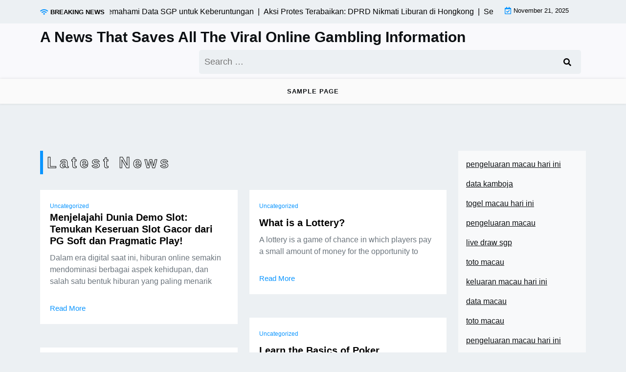

--- FILE ---
content_type: text/html; charset=UTF-8
request_url: https://bancodetempo.net/index.php/page/20/
body_size: 9303
content:
<!doctype html>
<html lang="en-US">

<head>
	<meta charset="UTF-8">
	<meta name="viewport" content="width=device-width, initial-scale=1">
	<link rel="profile" href="https://gmpg.org/xfn/11">

	<meta name='robots' content='index, follow, max-image-preview:large, max-snippet:-1, max-video-preview:-1' />
	<style>img:is([sizes="auto" i], [sizes^="auto," i]) { contain-intrinsic-size: 3000px 1500px }</style>
	
	<!-- This site is optimized with the Yoast SEO plugin v26.4 - https://yoast.com/wordpress/plugins/seo/ -->
	<title>A News That Saves All The Viral Online Gambling Information</title>
	<meta name="description" content="A News That Saves All The Viral Online Gambling Information is only available on the official website page that we have and you can see." />
	<link rel="canonical" href="https://bancodetempo.net/page/20/" />
	<link rel="prev" href="https://bancodetempo.net/page/19/" />
	<link rel="next" href="https://bancodetempo.net/page/21/" />
	<meta property="og:locale" content="en_US" />
	<meta property="og:type" content="website" />
	<meta property="og:title" content="A News That Saves All The Viral Online Gambling Information" />
	<meta property="og:description" content="A News That Saves All The Viral Online Gambling Information is only available on the official website page that we have and you can see." />
	<meta property="og:url" content="https://bancodetempo.net/" />
	<meta property="og:site_name" content="A News That Saves All The Viral Online Gambling Information" />
	<meta name="twitter:card" content="summary_large_image" />
	<script type="application/ld+json" class="yoast-schema-graph">{"@context":"https://schema.org","@graph":[{"@type":"CollectionPage","@id":"https://bancodetempo.net/","url":"https://bancodetempo.net/page/20/","name":"A News That Saves All The Viral Online Gambling Information","isPartOf":{"@id":"https://bancodetempo.net/#website"},"description":"A News That Saves All The Viral Online Gambling Information is only available on the official website page that we have and you can see.","breadcrumb":{"@id":"https://bancodetempo.net/page/20/#breadcrumb"},"inLanguage":"en-US"},{"@type":"BreadcrumbList","@id":"https://bancodetempo.net/page/20/#breadcrumb","itemListElement":[{"@type":"ListItem","position":1,"name":"Home"}]},{"@type":"WebSite","@id":"https://bancodetempo.net/#website","url":"https://bancodetempo.net/","name":"A News That Saves All The Viral Online Gambling Information","description":"","potentialAction":[{"@type":"SearchAction","target":{"@type":"EntryPoint","urlTemplate":"https://bancodetempo.net/?s={search_term_string}"},"query-input":{"@type":"PropertyValueSpecification","valueRequired":true,"valueName":"search_term_string"}}],"inLanguage":"en-US"}]}</script>
	<meta name="google-site-verification" content="HB53g4F7E2MtLqa7Jl2fHwBdKgXYnWdR6EeP56nFfHs" />
	<!-- / Yoast SEO plugin. -->


<link rel='dns-prefetch' href='//fonts.googleapis.com' />
<link rel="alternate" type="application/rss+xml" title="A News That Saves All The Viral Online Gambling Information &raquo; Feed" href="https://bancodetempo.net/index.php/feed/" />
<script>
window._wpemojiSettings = {"baseUrl":"https:\/\/s.w.org\/images\/core\/emoji\/16.0.1\/72x72\/","ext":".png","svgUrl":"https:\/\/s.w.org\/images\/core\/emoji\/16.0.1\/svg\/","svgExt":".svg","source":{"concatemoji":"https:\/\/bancodetempo.net\/wp-includes\/js\/wp-emoji-release.min.js?ver=6.8.3"}};
/*! This file is auto-generated */
!function(s,n){var o,i,e;function c(e){try{var t={supportTests:e,timestamp:(new Date).valueOf()};sessionStorage.setItem(o,JSON.stringify(t))}catch(e){}}function p(e,t,n){e.clearRect(0,0,e.canvas.width,e.canvas.height),e.fillText(t,0,0);var t=new Uint32Array(e.getImageData(0,0,e.canvas.width,e.canvas.height).data),a=(e.clearRect(0,0,e.canvas.width,e.canvas.height),e.fillText(n,0,0),new Uint32Array(e.getImageData(0,0,e.canvas.width,e.canvas.height).data));return t.every(function(e,t){return e===a[t]})}function u(e,t){e.clearRect(0,0,e.canvas.width,e.canvas.height),e.fillText(t,0,0);for(var n=e.getImageData(16,16,1,1),a=0;a<n.data.length;a++)if(0!==n.data[a])return!1;return!0}function f(e,t,n,a){switch(t){case"flag":return n(e,"\ud83c\udff3\ufe0f\u200d\u26a7\ufe0f","\ud83c\udff3\ufe0f\u200b\u26a7\ufe0f")?!1:!n(e,"\ud83c\udde8\ud83c\uddf6","\ud83c\udde8\u200b\ud83c\uddf6")&&!n(e,"\ud83c\udff4\udb40\udc67\udb40\udc62\udb40\udc65\udb40\udc6e\udb40\udc67\udb40\udc7f","\ud83c\udff4\u200b\udb40\udc67\u200b\udb40\udc62\u200b\udb40\udc65\u200b\udb40\udc6e\u200b\udb40\udc67\u200b\udb40\udc7f");case"emoji":return!a(e,"\ud83e\udedf")}return!1}function g(e,t,n,a){var r="undefined"!=typeof WorkerGlobalScope&&self instanceof WorkerGlobalScope?new OffscreenCanvas(300,150):s.createElement("canvas"),o=r.getContext("2d",{willReadFrequently:!0}),i=(o.textBaseline="top",o.font="600 32px Arial",{});return e.forEach(function(e){i[e]=t(o,e,n,a)}),i}function t(e){var t=s.createElement("script");t.src=e,t.defer=!0,s.head.appendChild(t)}"undefined"!=typeof Promise&&(o="wpEmojiSettingsSupports",i=["flag","emoji"],n.supports={everything:!0,everythingExceptFlag:!0},e=new Promise(function(e){s.addEventListener("DOMContentLoaded",e,{once:!0})}),new Promise(function(t){var n=function(){try{var e=JSON.parse(sessionStorage.getItem(o));if("object"==typeof e&&"number"==typeof e.timestamp&&(new Date).valueOf()<e.timestamp+604800&&"object"==typeof e.supportTests)return e.supportTests}catch(e){}return null}();if(!n){if("undefined"!=typeof Worker&&"undefined"!=typeof OffscreenCanvas&&"undefined"!=typeof URL&&URL.createObjectURL&&"undefined"!=typeof Blob)try{var e="postMessage("+g.toString()+"("+[JSON.stringify(i),f.toString(),p.toString(),u.toString()].join(",")+"));",a=new Blob([e],{type:"text/javascript"}),r=new Worker(URL.createObjectURL(a),{name:"wpTestEmojiSupports"});return void(r.onmessage=function(e){c(n=e.data),r.terminate(),t(n)})}catch(e){}c(n=g(i,f,p,u))}t(n)}).then(function(e){for(var t in e)n.supports[t]=e[t],n.supports.everything=n.supports.everything&&n.supports[t],"flag"!==t&&(n.supports.everythingExceptFlag=n.supports.everythingExceptFlag&&n.supports[t]);n.supports.everythingExceptFlag=n.supports.everythingExceptFlag&&!n.supports.flag,n.DOMReady=!1,n.readyCallback=function(){n.DOMReady=!0}}).then(function(){return e}).then(function(){var e;n.supports.everything||(n.readyCallback(),(e=n.source||{}).concatemoji?t(e.concatemoji):e.wpemoji&&e.twemoji&&(t(e.twemoji),t(e.wpemoji)))}))}((window,document),window._wpemojiSettings);
</script>

<style id='wp-emoji-styles-inline-css'>

	img.wp-smiley, img.emoji {
		display: inline !important;
		border: none !important;
		box-shadow: none !important;
		height: 1em !important;
		width: 1em !important;
		margin: 0 0.07em !important;
		vertical-align: -0.1em !important;
		background: none !important;
		padding: 0 !important;
	}
</style>
<link rel='stylesheet' id='wp-block-library-css' href='https://bancodetempo.net/wp-includes/css/dist/block-library/style.min.css?ver=6.8.3' media='all' />
<style id='wp-block-library-theme-inline-css'>
.wp-block-audio :where(figcaption){color:#555;font-size:13px;text-align:center}.is-dark-theme .wp-block-audio :where(figcaption){color:#ffffffa6}.wp-block-audio{margin:0 0 1em}.wp-block-code{border:1px solid #ccc;border-radius:4px;font-family:Menlo,Consolas,monaco,monospace;padding:.8em 1em}.wp-block-embed :where(figcaption){color:#555;font-size:13px;text-align:center}.is-dark-theme .wp-block-embed :where(figcaption){color:#ffffffa6}.wp-block-embed{margin:0 0 1em}.blocks-gallery-caption{color:#555;font-size:13px;text-align:center}.is-dark-theme .blocks-gallery-caption{color:#ffffffa6}:root :where(.wp-block-image figcaption){color:#555;font-size:13px;text-align:center}.is-dark-theme :root :where(.wp-block-image figcaption){color:#ffffffa6}.wp-block-image{margin:0 0 1em}.wp-block-pullquote{border-bottom:4px solid;border-top:4px solid;color:currentColor;margin-bottom:1.75em}.wp-block-pullquote cite,.wp-block-pullquote footer,.wp-block-pullquote__citation{color:currentColor;font-size:.8125em;font-style:normal;text-transform:uppercase}.wp-block-quote{border-left:.25em solid;margin:0 0 1.75em;padding-left:1em}.wp-block-quote cite,.wp-block-quote footer{color:currentColor;font-size:.8125em;font-style:normal;position:relative}.wp-block-quote:where(.has-text-align-right){border-left:none;border-right:.25em solid;padding-left:0;padding-right:1em}.wp-block-quote:where(.has-text-align-center){border:none;padding-left:0}.wp-block-quote.is-large,.wp-block-quote.is-style-large,.wp-block-quote:where(.is-style-plain){border:none}.wp-block-search .wp-block-search__label{font-weight:700}.wp-block-search__button{border:1px solid #ccc;padding:.375em .625em}:where(.wp-block-group.has-background){padding:1.25em 2.375em}.wp-block-separator.has-css-opacity{opacity:.4}.wp-block-separator{border:none;border-bottom:2px solid;margin-left:auto;margin-right:auto}.wp-block-separator.has-alpha-channel-opacity{opacity:1}.wp-block-separator:not(.is-style-wide):not(.is-style-dots){width:100px}.wp-block-separator.has-background:not(.is-style-dots){border-bottom:none;height:1px}.wp-block-separator.has-background:not(.is-style-wide):not(.is-style-dots){height:2px}.wp-block-table{margin:0 0 1em}.wp-block-table td,.wp-block-table th{word-break:normal}.wp-block-table :where(figcaption){color:#555;font-size:13px;text-align:center}.is-dark-theme .wp-block-table :where(figcaption){color:#ffffffa6}.wp-block-video :where(figcaption){color:#555;font-size:13px;text-align:center}.is-dark-theme .wp-block-video :where(figcaption){color:#ffffffa6}.wp-block-video{margin:0 0 1em}:root :where(.wp-block-template-part.has-background){margin-bottom:0;margin-top:0;padding:1.25em 2.375em}
</style>
<style id='classic-theme-styles-inline-css'>
/*! This file is auto-generated */
.wp-block-button__link{color:#fff;background-color:#32373c;border-radius:9999px;box-shadow:none;text-decoration:none;padding:calc(.667em + 2px) calc(1.333em + 2px);font-size:1.125em}.wp-block-file__button{background:#32373c;color:#fff;text-decoration:none}
</style>
<link rel='stylesheet' id='newsx-paper-gb-block-css' href='https://bancodetempo.net/wp-content/themes/newsx-paper/assets/css/admin-block.css?ver=1.0' media='all' />
<link rel='stylesheet' id='newsx-paper-admin-google-font-css' href='https://fonts.googleapis.com/css?family=STIX+Two+Math%3A400%2C400i%2C700%2C700i%7CInter%3A400%2C400i%2C700%2C700i&#038;subset=latin%2Clatin-ext' media='all' />
<style id='global-styles-inline-css'>
:root{--wp--preset--aspect-ratio--square: 1;--wp--preset--aspect-ratio--4-3: 4/3;--wp--preset--aspect-ratio--3-4: 3/4;--wp--preset--aspect-ratio--3-2: 3/2;--wp--preset--aspect-ratio--2-3: 2/3;--wp--preset--aspect-ratio--16-9: 16/9;--wp--preset--aspect-ratio--9-16: 9/16;--wp--preset--color--black: #000000;--wp--preset--color--cyan-bluish-gray: #abb8c3;--wp--preset--color--white: #ffffff;--wp--preset--color--pale-pink: #f78da7;--wp--preset--color--vivid-red: #cf2e2e;--wp--preset--color--luminous-vivid-orange: #ff6900;--wp--preset--color--luminous-vivid-amber: #fcb900;--wp--preset--color--light-green-cyan: #7bdcb5;--wp--preset--color--vivid-green-cyan: #00d084;--wp--preset--color--pale-cyan-blue: #8ed1fc;--wp--preset--color--vivid-cyan-blue: #0693e3;--wp--preset--color--vivid-purple: #9b51e0;--wp--preset--gradient--vivid-cyan-blue-to-vivid-purple: linear-gradient(135deg,rgba(6,147,227,1) 0%,rgb(155,81,224) 100%);--wp--preset--gradient--light-green-cyan-to-vivid-green-cyan: linear-gradient(135deg,rgb(122,220,180) 0%,rgb(0,208,130) 100%);--wp--preset--gradient--luminous-vivid-amber-to-luminous-vivid-orange: linear-gradient(135deg,rgba(252,185,0,1) 0%,rgba(255,105,0,1) 100%);--wp--preset--gradient--luminous-vivid-orange-to-vivid-red: linear-gradient(135deg,rgba(255,105,0,1) 0%,rgb(207,46,46) 100%);--wp--preset--gradient--very-light-gray-to-cyan-bluish-gray: linear-gradient(135deg,rgb(238,238,238) 0%,rgb(169,184,195) 100%);--wp--preset--gradient--cool-to-warm-spectrum: linear-gradient(135deg,rgb(74,234,220) 0%,rgb(151,120,209) 20%,rgb(207,42,186) 40%,rgb(238,44,130) 60%,rgb(251,105,98) 80%,rgb(254,248,76) 100%);--wp--preset--gradient--blush-light-purple: linear-gradient(135deg,rgb(255,206,236) 0%,rgb(152,150,240) 100%);--wp--preset--gradient--blush-bordeaux: linear-gradient(135deg,rgb(254,205,165) 0%,rgb(254,45,45) 50%,rgb(107,0,62) 100%);--wp--preset--gradient--luminous-dusk: linear-gradient(135deg,rgb(255,203,112) 0%,rgb(199,81,192) 50%,rgb(65,88,208) 100%);--wp--preset--gradient--pale-ocean: linear-gradient(135deg,rgb(255,245,203) 0%,rgb(182,227,212) 50%,rgb(51,167,181) 100%);--wp--preset--gradient--electric-grass: linear-gradient(135deg,rgb(202,248,128) 0%,rgb(113,206,126) 100%);--wp--preset--gradient--midnight: linear-gradient(135deg,rgb(2,3,129) 0%,rgb(40,116,252) 100%);--wp--preset--font-size--small: 13px;--wp--preset--font-size--medium: 20px;--wp--preset--font-size--large: 36px;--wp--preset--font-size--x-large: 42px;--wp--preset--spacing--20: 0.44rem;--wp--preset--spacing--30: 0.67rem;--wp--preset--spacing--40: 1rem;--wp--preset--spacing--50: 1.5rem;--wp--preset--spacing--60: 2.25rem;--wp--preset--spacing--70: 3.38rem;--wp--preset--spacing--80: 5.06rem;--wp--preset--shadow--natural: 6px 6px 9px rgba(0, 0, 0, 0.2);--wp--preset--shadow--deep: 12px 12px 50px rgba(0, 0, 0, 0.4);--wp--preset--shadow--sharp: 6px 6px 0px rgba(0, 0, 0, 0.2);--wp--preset--shadow--outlined: 6px 6px 0px -3px rgba(255, 255, 255, 1), 6px 6px rgba(0, 0, 0, 1);--wp--preset--shadow--crisp: 6px 6px 0px rgba(0, 0, 0, 1);}:where(.is-layout-flex){gap: 0.5em;}:where(.is-layout-grid){gap: 0.5em;}body .is-layout-flex{display: flex;}.is-layout-flex{flex-wrap: wrap;align-items: center;}.is-layout-flex > :is(*, div){margin: 0;}body .is-layout-grid{display: grid;}.is-layout-grid > :is(*, div){margin: 0;}:where(.wp-block-columns.is-layout-flex){gap: 2em;}:where(.wp-block-columns.is-layout-grid){gap: 2em;}:where(.wp-block-post-template.is-layout-flex){gap: 1.25em;}:where(.wp-block-post-template.is-layout-grid){gap: 1.25em;}.has-black-color{color: var(--wp--preset--color--black) !important;}.has-cyan-bluish-gray-color{color: var(--wp--preset--color--cyan-bluish-gray) !important;}.has-white-color{color: var(--wp--preset--color--white) !important;}.has-pale-pink-color{color: var(--wp--preset--color--pale-pink) !important;}.has-vivid-red-color{color: var(--wp--preset--color--vivid-red) !important;}.has-luminous-vivid-orange-color{color: var(--wp--preset--color--luminous-vivid-orange) !important;}.has-luminous-vivid-amber-color{color: var(--wp--preset--color--luminous-vivid-amber) !important;}.has-light-green-cyan-color{color: var(--wp--preset--color--light-green-cyan) !important;}.has-vivid-green-cyan-color{color: var(--wp--preset--color--vivid-green-cyan) !important;}.has-pale-cyan-blue-color{color: var(--wp--preset--color--pale-cyan-blue) !important;}.has-vivid-cyan-blue-color{color: var(--wp--preset--color--vivid-cyan-blue) !important;}.has-vivid-purple-color{color: var(--wp--preset--color--vivid-purple) !important;}.has-black-background-color{background-color: var(--wp--preset--color--black) !important;}.has-cyan-bluish-gray-background-color{background-color: var(--wp--preset--color--cyan-bluish-gray) !important;}.has-white-background-color{background-color: var(--wp--preset--color--white) !important;}.has-pale-pink-background-color{background-color: var(--wp--preset--color--pale-pink) !important;}.has-vivid-red-background-color{background-color: var(--wp--preset--color--vivid-red) !important;}.has-luminous-vivid-orange-background-color{background-color: var(--wp--preset--color--luminous-vivid-orange) !important;}.has-luminous-vivid-amber-background-color{background-color: var(--wp--preset--color--luminous-vivid-amber) !important;}.has-light-green-cyan-background-color{background-color: var(--wp--preset--color--light-green-cyan) !important;}.has-vivid-green-cyan-background-color{background-color: var(--wp--preset--color--vivid-green-cyan) !important;}.has-pale-cyan-blue-background-color{background-color: var(--wp--preset--color--pale-cyan-blue) !important;}.has-vivid-cyan-blue-background-color{background-color: var(--wp--preset--color--vivid-cyan-blue) !important;}.has-vivid-purple-background-color{background-color: var(--wp--preset--color--vivid-purple) !important;}.has-black-border-color{border-color: var(--wp--preset--color--black) !important;}.has-cyan-bluish-gray-border-color{border-color: var(--wp--preset--color--cyan-bluish-gray) !important;}.has-white-border-color{border-color: var(--wp--preset--color--white) !important;}.has-pale-pink-border-color{border-color: var(--wp--preset--color--pale-pink) !important;}.has-vivid-red-border-color{border-color: var(--wp--preset--color--vivid-red) !important;}.has-luminous-vivid-orange-border-color{border-color: var(--wp--preset--color--luminous-vivid-orange) !important;}.has-luminous-vivid-amber-border-color{border-color: var(--wp--preset--color--luminous-vivid-amber) !important;}.has-light-green-cyan-border-color{border-color: var(--wp--preset--color--light-green-cyan) !important;}.has-vivid-green-cyan-border-color{border-color: var(--wp--preset--color--vivid-green-cyan) !important;}.has-pale-cyan-blue-border-color{border-color: var(--wp--preset--color--pale-cyan-blue) !important;}.has-vivid-cyan-blue-border-color{border-color: var(--wp--preset--color--vivid-cyan-blue) !important;}.has-vivid-purple-border-color{border-color: var(--wp--preset--color--vivid-purple) !important;}.has-vivid-cyan-blue-to-vivid-purple-gradient-background{background: var(--wp--preset--gradient--vivid-cyan-blue-to-vivid-purple) !important;}.has-light-green-cyan-to-vivid-green-cyan-gradient-background{background: var(--wp--preset--gradient--light-green-cyan-to-vivid-green-cyan) !important;}.has-luminous-vivid-amber-to-luminous-vivid-orange-gradient-background{background: var(--wp--preset--gradient--luminous-vivid-amber-to-luminous-vivid-orange) !important;}.has-luminous-vivid-orange-to-vivid-red-gradient-background{background: var(--wp--preset--gradient--luminous-vivid-orange-to-vivid-red) !important;}.has-very-light-gray-to-cyan-bluish-gray-gradient-background{background: var(--wp--preset--gradient--very-light-gray-to-cyan-bluish-gray) !important;}.has-cool-to-warm-spectrum-gradient-background{background: var(--wp--preset--gradient--cool-to-warm-spectrum) !important;}.has-blush-light-purple-gradient-background{background: var(--wp--preset--gradient--blush-light-purple) !important;}.has-blush-bordeaux-gradient-background{background: var(--wp--preset--gradient--blush-bordeaux) !important;}.has-luminous-dusk-gradient-background{background: var(--wp--preset--gradient--luminous-dusk) !important;}.has-pale-ocean-gradient-background{background: var(--wp--preset--gradient--pale-ocean) !important;}.has-electric-grass-gradient-background{background: var(--wp--preset--gradient--electric-grass) !important;}.has-midnight-gradient-background{background: var(--wp--preset--gradient--midnight) !important;}.has-small-font-size{font-size: var(--wp--preset--font-size--small) !important;}.has-medium-font-size{font-size: var(--wp--preset--font-size--medium) !important;}.has-large-font-size{font-size: var(--wp--preset--font-size--large) !important;}.has-x-large-font-size{font-size: var(--wp--preset--font-size--x-large) !important;}
:where(.wp-block-post-template.is-layout-flex){gap: 1.25em;}:where(.wp-block-post-template.is-layout-grid){gap: 1.25em;}
:where(.wp-block-columns.is-layout-flex){gap: 2em;}:where(.wp-block-columns.is-layout-grid){gap: 2em;}
:root :where(.wp-block-pullquote){font-size: 1.5em;line-height: 1.6;}
</style>
<link rel='stylesheet' id='newsx-paper-google-font-css' href='https://fonts.googleapis.com/css?family=STIX+Two+Math%3A400%2C400i%2C700%2C700i%7CInter%3A400%2C400i%2C700%2C700i&#038;subset=latin%2Clatin-ext' media='all' />
<link rel='stylesheet' id='bootstrap-css' href='https://bancodetempo.net/wp-content/themes/newsx-paper/assets/css/bootstrap.css?ver=5.0.1' media='all' />
<link rel='stylesheet' id='fontawesome-css' href='https://bancodetempo.net/wp-content/themes/newsx-paper/assets/css/all.css?ver=5.15.3' media='all' />
<link rel='stylesheet' id='newsx-paper-block-style-css' href='https://bancodetempo.net/wp-content/themes/newsx-paper/assets/css/block.css?ver=1.0.16' media='all' />
<link rel='stylesheet' id='newsx-paper-default-style-css' href='https://bancodetempo.net/wp-content/themes/newsx-paper/assets/css/default-style.css?ver=1.0.16' media='all' />
<link rel='stylesheet' id='newsx-paper-main-style-css' href='https://bancodetempo.net/wp-content/themes/newsx-paper/assets/css/main.css?ver=1.0.16' media='all' />
<link rel='stylesheet' id='newsx-paper-style-css' href='https://bancodetempo.net/wp-content/themes/newsx-paper/style.css?ver=1.0.16' media='all' />
<link rel='stylesheet' id='newsx-paper-responsive-style-css' href='https://bancodetempo.net/wp-content/themes/newsx-paper/assets/css/responsive.css?ver=1.0.16' media='all' />
<script src="https://bancodetempo.net/wp-includes/js/jquery/jquery.min.js?ver=3.7.1" id="jquery-core-js"></script>
<script src="https://bancodetempo.net/wp-includes/js/jquery/jquery-migrate.min.js?ver=3.4.1" id="jquery-migrate-js"></script>
<link rel="https://api.w.org/" href="https://bancodetempo.net/index.php/wp-json/" /><link rel="EditURI" type="application/rsd+xml" title="RSD" href="https://bancodetempo.net/xmlrpc.php?rsd" />
<meta name="generator" content="WordPress 6.8.3" />
</head>

<body data-rsssl=1 class="home blog paged wp-embed-responsive paged-20 wp-theme-newsx-paper hfeed">
		
	<div id="page" class="site">
		<a class="skip-link screen-reader-text" href="#primary">Skip to content</a>
		<header class="header" id="header">
				<div class="mobile-menu-bar">
		<div class="container">
			<nav id="mobile-navigation" class="mobile-navigation">
				<button id="mmenu-btn" class="menu-btn" aria-expanded="false">
					<span class="mopen">Menu</span>
					<span class="mclose">Close</span>
				</button>
				<div id="wsm-menu" class="wsm-menu"><ul>
<li class="page_item page-item-2"><a href="https://bancodetempo.net/index.php/sample-page/">Sample Page</a></li>
</ul></div>
			</nav><!-- #site-navigation -->
		</div>
	</div>

							<div class="header-top">
		<div class="container">
			<div class="header-top-all-items">
				<div class="row">
											<div class="col-lg-10">
							<div class="breaking-news">
								<div class="breaking-news-title">
									<i class="fas fa-wifi"></i>
									<h5 class="breaking-title">BREAKING NEWS</h5>
								</div>
								<div class="news-update ticker news-noload">
																			<div> Togel Singapore: Memahami Data SGP untuk Keberuntungan&nbsp; | &nbsp;</div>
																			<div> Aksi Protes Terabaikan: DPRD Nikmati Liburan di Hongkong&nbsp; | &nbsp;</div>
																			<div> Sejarah dan Kebiasaan Khas di Desa Abian Tuwung&nbsp; | &nbsp;</div>
																			<div> Ambil bagian dalam Komponen dari Konferensi Global: Manual bagi Peserta&nbsp; | &nbsp;</div>
																			<div> Kegiatan Asyik ketika Berkunjung di Desa Wisata Pandak&nbsp; | &nbsp;</div>
																	</div>
							</div>
						</div>
																<div class="col-lg-2 ml-auto">
							<div class="web-date d-flex">
								<i class="far fa-calendar-check"></i>
								<p>November 21, 2025</p>
							</div>
						</div>
									</div>
			</div>
		</div>
	</div>

				<div class="header-middle">
		<div class="container">
			<div class="header-middle-all-content">
				<div class="row-headm">
					<div class="ncol-left">
						<div class="head-logo-sec">
																								<div class="site-branding brand-text">
																					<h1 class="site-title"><a href="https://bancodetempo.net/" rel="home">A News That Saves All The Viral Online Gambling Information</a></h1>
																					
									</div><!-- .site-branding -->
																					</div>
					</div>
					<div class="ncol-right">
													<div class="npaper search-box">
								<form role="search" method="get" class="search-form" action="https://bancodetempo.net/">
				<label>
					<span class="screen-reader-text">Search for:</span>
					<input type="search" class="search-field" placeholder="Search &hellip;" value="" name="s" />
				</label>
				<input type="submit" class="search-submit" value="Search" />
			</form>
							</div>
																			<div class="header-links">
								<div class="social-links">
																																																														</div>
							</div>
											</div>
				</div>
			</div>
		</div>
	</div>
				<div class="menu-bar text-center">
		<div class="container">
			<div class="newsx-paper-container menu-inner">
				<nav id="site-navigation" class="main-navigation">
					<div id="newsx-paper-menu" class="newsx-paper-menu"><ul>
<li class="page_item page-item-2"><a href="https://bancodetempo.net/index.php/sample-page/">Sample Page</a></li>
</ul></div>
				</nav><!-- #site-navigation -->
			</div>
		</div>
	</div>

		</header>
<div class="container mt-5 mb-5 pt-5 pb-5">
	<div class="row">
				<div class="col-lg-9">
			<main id="primary" class="site-main">
									<h2 class="newsm-title">Latest News</h2>
				
										<div class="row" data-masonry='{"percentPosition": true }'>

						<div class="col-lg-6 grid-item mb-5">
	<article id="post-3610" class="post-3610 post type-post status-publish format-standard hentry category-uncategorized">
		<div class="grid-item-post">
						<div class="grid-item-details">
									<a class="fashion-bototm-categories" href="https://bancodetempo.net/index.php/category/uncategorized/">Uncategorized</a>
								<h2 class="grid-item-title"><a href="https://bancodetempo.net/index.php/2025/01/05/menjelajahi-dunia-demo-slot-temukan-keseruan-slot-gacor-dari-pg-soft-dan-pragmatic-play/" rel="bookmark">Menjelajahi Dunia Demo Slot: Temukan Keseruan Slot Gacor dari PG Soft dan Pragmatic Play!</a></h2>				<p>Dalam era digital saat ini, hiburan online semakin mendominasi berbagai aspek kehidupan, dan salah satu bentuk hiburan yang paling menarik</p>
				<a class="grid-item-btn" href="https://bancodetempo.net/index.php/2025/01/05/menjelajahi-dunia-demo-slot-temukan-keseruan-slot-gacor-dari-pg-soft-dan-pragmatic-play/">
					Read More 				</a>
			</div>
		</div>
	</article><!-- #post-3610 -->
</div><div class="col-lg-6 grid-item mb-5">
	<article id="post-3608" class="post-3608 post type-post status-publish format-standard hentry category-uncategorized">
		<div class="grid-item-post">
						<div class="grid-item-details">
									<a class="fashion-bototm-categories" href="https://bancodetempo.net/index.php/category/uncategorized/">Uncategorized</a>
								<h2 class="grid-item-title"><a href="https://bancodetempo.net/index.php/2025/01/03/what-is-a-lottery-36/" rel="bookmark">What is a Lottery?</a></h2>				<p>A lottery is a game of chance in which players pay a small amount of money for the opportunity to</p>
				<a class="grid-item-btn" href="https://bancodetempo.net/index.php/2025/01/03/what-is-a-lottery-36/">
					Read More 				</a>
			</div>
		</div>
	</article><!-- #post-3608 -->
</div><div class="col-lg-6 grid-item mb-5">
	<article id="post-3606" class="post-3606 post type-post status-publish format-standard hentry category-uncategorized">
		<div class="grid-item-post">
						<div class="grid-item-details">
									<a class="fashion-bototm-categories" href="https://bancodetempo.net/index.php/category/uncategorized/">Uncategorized</a>
								<h2 class="grid-item-title"><a href="https://bancodetempo.net/index.php/2025/01/02/learn-the-basics-of-poker-10/" rel="bookmark">Learn the Basics of Poker</a></h2>				<p>Poker is a card game that involves chance but requires skill and strategy to win. There are many variations of</p>
				<a class="grid-item-btn" href="https://bancodetempo.net/index.php/2025/01/02/learn-the-basics-of-poker-10/">
					Read More 				</a>
			</div>
		</div>
	</article><!-- #post-3606 -->
</div><div class="col-lg-6 grid-item mb-5">
	<article id="post-3604" class="post-3604 post type-post status-publish format-standard hentry category-uncategorized">
		<div class="grid-item-post">
						<div class="grid-item-details">
									<a class="fashion-bototm-categories" href="https://bancodetempo.net/index.php/category/uncategorized/">Uncategorized</a>
								<h2 class="grid-item-title"><a href="https://bancodetempo.net/index.php/2025/01/02/menikmati-kesenangan-bermain-slot-demo-sugar-rush-1000-panduan-lengkap-untuk-pemain-pragmatic-play/" rel="bookmark">Menikmati Kesenangan Bermain Slot Demo Sugar Rush 1000: Panduan Lengkap untuk Pemain Pragmatic Play!</a></h2>				<p>Jika Anda seorang penggemar permainan slot, Anda mungkin sudah tidak asing lagi dengan keseruan yang ditawarkan oleh slot demo. Salah</p>
				<a class="grid-item-btn" href="https://bancodetempo.net/index.php/2025/01/02/menikmati-kesenangan-bermain-slot-demo-sugar-rush-1000-panduan-lengkap-untuk-pemain-pragmatic-play/">
					Read More 				</a>
			</div>
		</div>
	</article><!-- #post-3604 -->
</div><div class="col-lg-6 grid-item mb-5">
	<article id="post-3601" class="post-3601 post type-post status-publish format-standard hentry category-uncategorized">
		<div class="grid-item-post">
						<div class="grid-item-details">
									<a class="fashion-bototm-categories" href="https://bancodetempo.net/index.php/category/uncategorized/">Uncategorized</a>
								<h2 class="grid-item-title"><a href="https://bancodetempo.net/index.php/2025/01/01/creating-a-slot-game/" rel="bookmark">Creating a Slot Game</a></h2>				<p>A slot is a narrow, elongated depression, groove, notch, slit, or aperture, especially one for receiving something, such as a</p>
				<a class="grid-item-btn" href="https://bancodetempo.net/index.php/2025/01/01/creating-a-slot-game/">
					Read More 				</a>
			</div>
		</div>
	</article><!-- #post-3601 -->
</div><div class="col-lg-6 grid-item mb-5">
	<article id="post-3599" class="post-3599 post type-post status-publish format-standard hentry category-uncategorized">
		<div class="grid-item-post">
						<div class="grid-item-details">
									<a class="fashion-bototm-categories" href="https://bancodetempo.net/index.php/category/uncategorized/">Uncategorized</a>
								<h2 class="grid-item-title"><a href="https://bancodetempo.net/index.php/2024/12/31/sbobet-review-184/" rel="bookmark">Sbobet Review</a></h2>				<p>Sbobet is an Asian-based online gambling site that operates a sportsbook and offers casino games, racing and live betting. It</p>
				<a class="grid-item-btn" href="https://bancodetempo.net/index.php/2024/12/31/sbobet-review-184/">
					Read More 				</a>
			</div>
		</div>
	</article><!-- #post-3599 -->
</div><div class="col-lg-6 grid-item mb-5">
	<article id="post-3597" class="post-3597 post type-post status-publish format-standard hentry category-uncategorized">
		<div class="grid-item-post">
						<div class="grid-item-details">
									<a class="fashion-bototm-categories" href="https://bancodetempo.net/index.php/category/uncategorized/">Uncategorized</a>
								<h2 class="grid-item-title"><a href="https://bancodetempo.net/index.php/2024/12/30/pusat-informasi-angka-togel-dan-toto-macau-hari-ini-keluaran-pengeluaran-dan-data-live/" rel="bookmark">Pusat Informasi Angka Togel dan Toto Macau Hari Ini: Keluaran, Pengeluaran, dan Data Live</a></h2>				<p>Selamat datang di pusat informasi terbaru mengenai angka togel dan toto Macau hari ini. Dalam artikel ini, kami akan menyajikan</p>
				<a class="grid-item-btn" href="https://bancodetempo.net/index.php/2024/12/30/pusat-informasi-angka-togel-dan-toto-macau-hari-ini-keluaran-pengeluaran-dan-data-live/">
					Read More 				</a>
			</div>
		</div>
	</article><!-- #post-3597 -->
</div><div class="col-lg-6 grid-item mb-5">
	<article id="post-3595" class="post-3595 post type-post status-publish format-standard hentry category-uncategorized">
		<div class="grid-item-post">
						<div class="grid-item-details">
									<a class="fashion-bototm-categories" href="https://bancodetempo.net/index.php/category/uncategorized/">Uncategorized</a>
								<h2 class="grid-item-title"><a href="https://bancodetempo.net/index.php/2024/12/30/update-terbaru-keluaran-toto-macau-data-dan-hasil-live-draw-hari-ini/" rel="bookmark">Update Terbaru Keluaran Toto Macau: Data dan Hasil Live Draw Hari Ini!</a></h2>				<p>Toto Macau menjadi salah satu permainan yang banyak diminati oleh para pecinta togel di Indonesia. Setiap harinya, pengeluaran dan data</p>
				<a class="grid-item-btn" href="https://bancodetempo.net/index.php/2024/12/30/update-terbaru-keluaran-toto-macau-data-dan-hasil-live-draw-hari-ini/">
					Read More 				</a>
			</div>
		</div>
	</article><!-- #post-3595 -->
</div><div class="col-lg-6 grid-item mb-5">
	<article id="post-3593" class="post-3593 post type-post status-publish format-standard hentry category-uncategorized">
		<div class="grid-item-post">
						<div class="grid-item-details">
									<a class="fashion-bototm-categories" href="https://bancodetempo.net/index.php/category/uncategorized/">Uncategorized</a>
								<h2 class="grid-item-title"><a href="https://bancodetempo.net/index.php/2024/12/30/panduan-lengkap-slot-qris-cara-cerdas-bermain-dan-deposit-tanpa-potongan/" rel="bookmark">Panduan Lengkap Slot QRIS: Cara Cerdas Bermain dan Deposit Tanpa Potongan!</a></h2>				<p>Slot QRIS semakin popular di kalangan pemain judi online, menawarkan kemudahan dalam bermain dan melakukan deposit. Dengan sistem QRIS yang</p>
				<a class="grid-item-btn" href="https://bancodetempo.net/index.php/2024/12/30/panduan-lengkap-slot-qris-cara-cerdas-bermain-dan-deposit-tanpa-potongan/">
					Read More 				</a>
			</div>
		</div>
	</article><!-- #post-3593 -->
</div><div class="col-lg-6 grid-item mb-5">
	<article id="post-3591" class="post-3591 post type-post status-publish format-standard hentry category-uncategorized">
		<div class="grid-item-post">
						<div class="grid-item-details">
									<a class="fashion-bototm-categories" href="https://bancodetempo.net/index.php/category/uncategorized/">Uncategorized</a>
								<h2 class="grid-item-title"><a href="https://bancodetempo.net/index.php/2024/12/30/the-best-casinos-in-the-world/" rel="bookmark">The Best Casinos in the World</a></h2>				<p>A Casino is a gambling establishment that provides a range of gaming activities. These activities can include card games, dice</p>
				<a class="grid-item-btn" href="https://bancodetempo.net/index.php/2024/12/30/the-best-casinos-in-the-world/">
					Read More 				</a>
			</div>
		</div>
	</article><!-- #post-3591 -->
</div>
	<nav class="navigation pagination" aria-label="Posts pagination">
		<h2 class="screen-reader-text">Posts pagination</h2>
		<div class="nav-links"><a class="prev page-numbers" href="https://bancodetempo.net/index.php/page/19/">Previous</a>
<a class="page-numbers" href="https://bancodetempo.net/">1</a>
<span class="page-numbers dots">&hellip;</span>
<a class="page-numbers" href="https://bancodetempo.net/index.php/page/19/">19</a>
<span aria-current="page" class="page-numbers current">20</span>
<a class="page-numbers" href="https://bancodetempo.net/index.php/page/21/">21</a>
<span class="page-numbers dots">&hellip;</span>
<a class="page-numbers" href="https://bancodetempo.net/index.php/page/196/">196</a>
<a class="next page-numbers" href="https://bancodetempo.net/index.php/page/21/">Next</a></div>
	</nav>
			</main><!-- #main -->
		</div>
					<div class="col-lg-3">
				
<aside id="secondary" class="widget-area">
	<section id="text-2" class="widget bg-light mb-4 p-3 widget_text">			<div class="textwidget"><p><a href="https://americanrestaurantseguin.com/"><span data-sheets-root="1">pengeluaran macau hari ini</span></a></p>
<p><a href="https://vancesbakerybar.com/"><span data-sheets-root="1">data kamboja</span></a></p>
<p><span data-sheets-root="1"><a href="https://ner-wocn.org/">togel macau hari ini</a></span></p>
<p><a href="https://www.theaudreybistro.com/"><span data-sheets-root="1">pengeluaran macau</span></a></p>
<p><a href="https://www.enawinemakers.com/"><span data-sheets-root="1">live draw sgp</span></a></p>
<p><span data-sheets-root="1"><a href="https://www.bigmamaskitchenatx.com/">toto macau</a></span></p>
<p><span data-sheets-root="1"><a href="https://wingskenya.com/">keluaran macau hari ini</a></span></p>
<p><a href="https://bridgersfarmltd.com/"><span data-sheets-root="1">data macau</span></a></p>
<p><span data-sheets-root="1"><a href="https://jamesperrycoffee.com/pages/about">toto macau</a></span></p>
<p><a href="https://bellordandbrown.com/"><span data-sheets-root="1">pengeluaran macau hari ini</span></a></p>
<p><a href="https://demarioclassiccatering.com/garner-demario-s-classic-catering-happy-hours-specials/"><span data-sheets-root="1">toto macau</span></a></p>
<p>&nbsp;</p>
</div>
		</section></aside><!-- #secondary -->
			</div>
			</div>
</div>


<footer id="colophon" class="site-footer pt-3 pb-3">
	<div class="container">
		<div class="info-news site-info text-center">
			&copy;
			2025			<a href="https://bancodetempo.net/">A News That Saves All The Viral Online Gambling Information</a>
			<span class="sep"> | </span>
			Theme NewsX Paper by <a target="_blank" rel="developer" href="https://wpthemespace.com">wpthemespace.com</a>		</div>
	</div><!-- .container -->
</footer><!-- #colophon -->
</div><!-- #page -->

<script type="speculationrules">
{"prefetch":[{"source":"document","where":{"and":[{"href_matches":"\/*"},{"not":{"href_matches":["\/wp-*.php","\/wp-admin\/*","\/wp-content\/uploads\/*","\/wp-content\/*","\/wp-content\/plugins\/*","\/wp-content\/themes\/newsx-paper\/*","\/*\\?(.+)"]}},{"not":{"selector_matches":"a[rel~=\"nofollow\"]"}},{"not":{"selector_matches":".no-prefetch, .no-prefetch a"}}]},"eagerness":"conservative"}]}
</script>
<script src="https://bancodetempo.net/wp-includes/js/imagesloaded.min.js?ver=5.0.0" id="imagesloaded-js"></script>
<script src="https://bancodetempo.net/wp-includes/js/masonry.min.js?ver=4.2.2" id="masonry-js"></script>
<script src="https://bancodetempo.net/wp-content/themes/newsx-paper/assets/js/mobile-menu.js?ver=1.0.16" id="newsx-paper-mobile-menu-js"></script>
<script src="https://bancodetempo.net/wp-content/themes/newsx-paper/assets/js/ticker.js?ver=1.2.1" id="jquery.ticker-js"></script>
<script src="https://bancodetempo.net/wp-content/themes/newsx-paper/assets/js/scripts.js?ver=1.0.16" id="newsx-paper-scripts-js"></script>

<script defer src="https://static.cloudflareinsights.com/beacon.min.js/vcd15cbe7772f49c399c6a5babf22c1241717689176015" integrity="sha512-ZpsOmlRQV6y907TI0dKBHq9Md29nnaEIPlkf84rnaERnq6zvWvPUqr2ft8M1aS28oN72PdrCzSjY4U6VaAw1EQ==" data-cf-beacon='{"version":"2024.11.0","token":"7568fcce0e8a4b4eb0650915ce00825f","r":1,"server_timing":{"name":{"cfCacheStatus":true,"cfEdge":true,"cfExtPri":true,"cfL4":true,"cfOrigin":true,"cfSpeedBrain":true},"location_startswith":null}}' crossorigin="anonymous"></script>
</body>

</html>

<!-- Page cached by LiteSpeed Cache 7.6.2 on 2025-11-21 08:54:11 -->